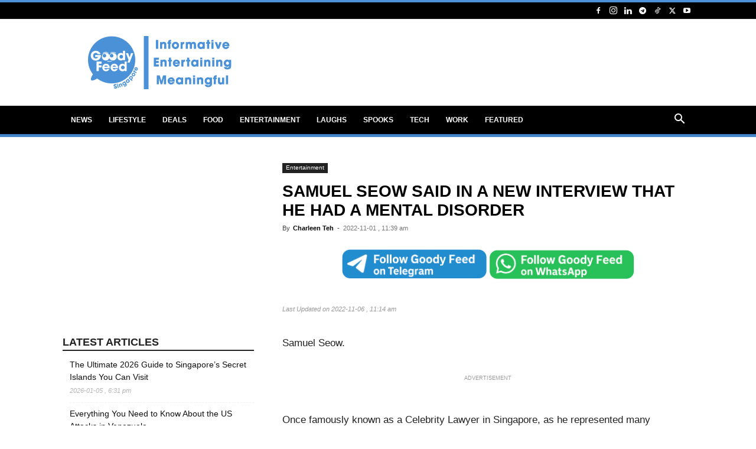

--- FILE ---
content_type: text/html; charset=utf-8
request_url: https://www.google.com/recaptcha/api2/aframe
body_size: 268
content:
<!DOCTYPE HTML><html><head><meta http-equiv="content-type" content="text/html; charset=UTF-8"></head><body><script nonce="zce39EGj7rAifBJuLXvJlQ">/** Anti-fraud and anti-abuse applications only. See google.com/recaptcha */ try{var clients={'sodar':'https://pagead2.googlesyndication.com/pagead/sodar?'};window.addEventListener("message",function(a){try{if(a.source===window.parent){var b=JSON.parse(a.data);var c=clients[b['id']];if(c){var d=document.createElement('img');d.src=c+b['params']+'&rc='+(localStorage.getItem("rc::a")?sessionStorage.getItem("rc::b"):"");window.document.body.appendChild(d);sessionStorage.setItem("rc::e",parseInt(sessionStorage.getItem("rc::e")||0)+1);localStorage.setItem("rc::h",'1768975313218');}}}catch(b){}});window.parent.postMessage("_grecaptcha_ready", "*");}catch(b){}</script></body></html>